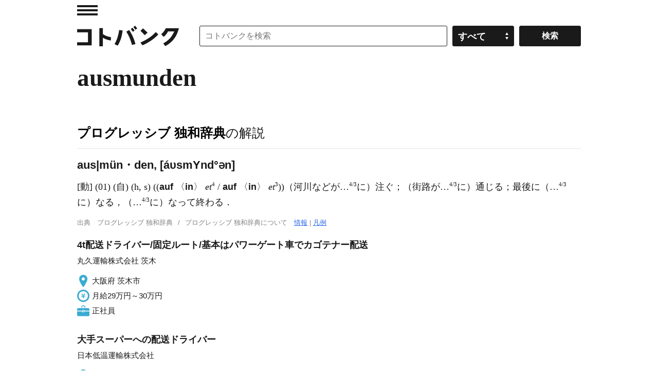

--- FILE ---
content_type: application/javascript; charset=utf-8
request_url: https://fundingchoicesmessages.google.com/f/AGSKWxWyhd7Ca5y7toRBX5qWDk1D3z0WbLvprOJBGeKHX4BeXnzDKYPf6dNAsqzhRL2K2YTv2vTBFONayFtxGE9FKAzk6KwPczZcCAtWIuZG8ReRfzoc7xTaP2isKHPhozL0if1Di70YHEds5KmB8BIlqDM-xPb3qWtCf82WI70XOXuPF8r2TfDb-DPYG-q9/__300x250px./adclixad..php?nats=_alt/ads//adpagem.
body_size: -1291
content:
window['7945cc4d-bc7f-4859-88fa-41cfa661d64e'] = true;